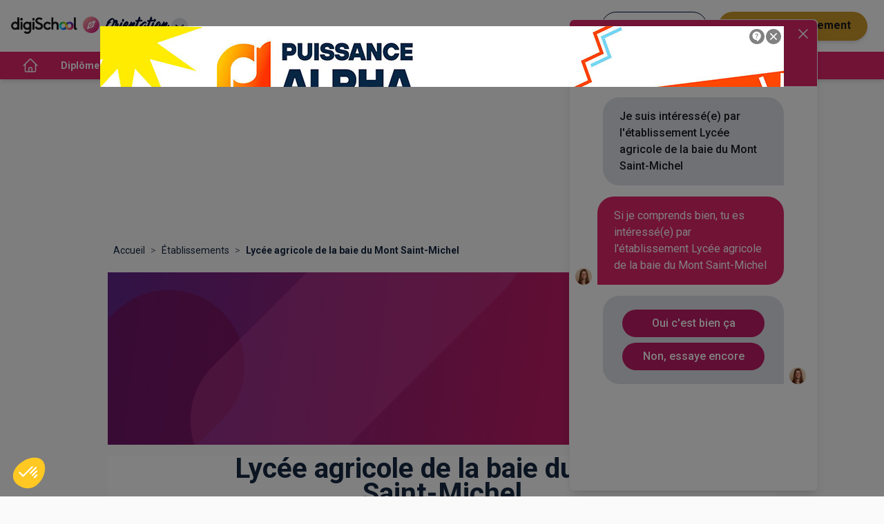

--- FILE ---
content_type: application/javascript; charset=UTF-8
request_url: https://www.orientation.com/_next/static/chunks/1810-7e7aaaba2f4153a2.js
body_size: 10314
content:
"use strict";(self.webpackChunk_N_E=self.webpackChunk_N_E||[]).push([[1810],{41810:function(e,t,n){n.d(t,{Z:function(){return Z}});var r=n(87462),o=n(45987),i=n(67294),u=n(73935),a=n(86010),c=n(17294),l=n(55192),s=n(52543),p=n(24896),f=n(74902),d=n(63366),h=n(97326),m=n(94578),v=n(220);function b(e,t){var n=Object.create(null);return e&&i.Children.map(e,function(e){return e}).forEach(function(e){var r;n[e.key]=t&&(0,i.isValidElement)(e)?t(e):e}),n}function y(e,t,n){return null!=n[t]?n[t]:e.props[t]}var E=Object.values||function(e){return Object.keys(e).map(function(t){return e[t]})},g=function(e){function t(t,n){var r,o=(r=e.call(this,t,n)||this).handleExited.bind((0,h.Z)(r));return r.state={contextValue:{isMounting:!0},handleExited:o,firstRender:!0},r}(0,m.Z)(t,e);var n=t.prototype;return n.componentDidMount=function(){this.mounted=!0,this.setState({contextValue:{isMounting:!1}})},n.componentWillUnmount=function(){this.mounted=!1},t.getDerivedStateFromProps=function(e,t){var n,r,o,u,a,c,l,s=t.children,p=t.handleExited;return{children:t.firstRender?b(e.children,function(t){return(0,i.cloneElement)(t,{onExited:p.bind(null,t),in:!0,appear:y(t,"appear",e),enter:y(t,"enter",e),exit:y(t,"exit",e)})}):(Object.keys(l=function(e,t){function n(n){return n in t?t[n]:e[n]}e=e||{},t=t||{};var r,o=Object.create(null),i=[];for(var u in e)u in t?i.length&&(o[u]=i,i=[]):i.push(u);var a={};for(var c in t){if(o[c])for(r=0;r<o[c].length;r++){var l=o[c][r];a[o[c][r]]=n(l)}a[c]=n(c)}for(r=0;r<i.length;r++)a[i[r]]=n(i[r]);return a}(s,c=b(e.children))).forEach(function(t){var n=l[t];if((0,i.isValidElement)(n)){var r=t in s,o=t in c,u=s[t],a=(0,i.isValidElement)(u)&&!u.props.in;o&&(!r||a)?l[t]=(0,i.cloneElement)(n,{onExited:p.bind(null,n),in:!0,exit:y(n,"exit",e),enter:y(n,"enter",e)}):o||!r||a?o&&r&&(0,i.isValidElement)(u)&&(l[t]=(0,i.cloneElement)(n,{onExited:p.bind(null,n),in:u.props.in,exit:y(n,"exit",e),enter:y(n,"enter",e)})):l[t]=(0,i.cloneElement)(n,{in:!1})}}),l),firstRender:!1}},n.handleExited=function(e,t){var n=b(this.props.children);e.key in n||(e.props.onExited&&e.props.onExited(t),this.mounted&&this.setState(function(t){var n=(0,r.Z)({},t.children);return delete n[e.key],{children:n}}))},n.render=function(){var e=this.props,t=e.component,n=e.childFactory,r=(0,d.Z)(e,["component","childFactory"]),o=this.state.contextValue,u=E(this.state.children).map(n);return(delete r.appear,delete r.enter,delete r.exit,null===t)?i.createElement(v.Z.Provider,{value:o},u):i.createElement(v.Z.Provider,{value:o},i.createElement(t,r,u))},t}(i.Component);g.propTypes={},g.defaultProps={component:"div",childFactory:function(e){return e}};var x="undefined"==typeof window?i.useEffect:i.useLayoutEffect,k=function(e){var t=e.classes,n=e.pulsate,r=void 0!==n&&n,o=e.rippleX,u=e.rippleY,c=e.rippleSize,s=e.in,p=e.onExited,f=e.timeout,d=i.useState(!1),h=d[0],m=d[1],v=(0,a.default)(t.ripple,t.rippleVisible,r&&t.ripplePulsate),b=(0,a.default)(t.child,h&&t.childLeaving,r&&t.childPulsate),y=(0,l.Z)(void 0===p?function(){}:p);return x(function(){if(!s){m(!0);var e=setTimeout(y,f);return function(){clearTimeout(e)}}},[y,s,f]),i.createElement("span",{className:v,style:{width:c,height:c,top:-(c/2)+u,left:-(c/2)+o}},i.createElement("span",{className:b}))},M=function(e){return{root:{overflow:"hidden",pointerEvents:"none",position:"absolute",zIndex:0,top:0,right:0,bottom:0,left:0,borderRadius:"inherit"},ripple:{opacity:0,position:"absolute"},rippleVisible:{opacity:.3,transform:"scale(1)",animation:"$enter ".concat(550,"ms ").concat(e.transitions.easing.easeInOut)},ripplePulsate:{animationDuration:"".concat(e.transitions.duration.shorter,"ms")},child:{opacity:1,display:"block",width:"100%",height:"100%",borderRadius:"50%",backgroundColor:"currentColor"},childLeaving:{opacity:0,animation:"$exit ".concat(550,"ms ").concat(e.transitions.easing.easeInOut)},childPulsate:{position:"absolute",left:0,top:0,animation:"$pulsate 2500ms ".concat(e.transitions.easing.easeInOut," 200ms infinite")},"@keyframes enter":{"0%":{transform:"scale(0)",opacity:.1},"100%":{transform:"scale(1)",opacity:.3}},"@keyframes exit":{"0%":{opacity:1},"100%":{opacity:0}},"@keyframes pulsate":{"0%":{transform:"scale(1)"},"50%":{transform:"scale(0.92)"},"100%":{transform:"scale(1)"}}}},R=i.forwardRef(function(e,t){var n=e.center,u=void 0!==n&&n,c=e.classes,l=e.className,s=(0,o.Z)(e,["center","classes","className"]),p=i.useState([]),d=p[0],h=p[1],m=i.useRef(0),v=i.useRef(null);i.useEffect(function(){v.current&&(v.current(),v.current=null)},[d]);var b=i.useRef(!1),y=i.useRef(null),E=i.useRef(null),x=i.useRef(null);i.useEffect(function(){return function(){clearTimeout(y.current)}},[]);var M=i.useCallback(function(e){var t=e.pulsate,n=e.rippleX,r=e.rippleY,o=e.rippleSize,u=e.cb;h(function(e){return[].concat((0,f.Z)(e),[i.createElement(k,{key:m.current,classes:c,timeout:550,pulsate:t,rippleX:n,rippleY:r,rippleSize:o})])}),m.current+=1,v.current=u},[c]),R=i.useCallback(function(){var e,t,n,r,o=arguments.length>0&&void 0!==arguments[0]?arguments[0]:{},i=arguments.length>1&&void 0!==arguments[1]?arguments[1]:{},a=arguments.length>2?arguments[2]:void 0,c=i.pulsate,l=void 0!==c&&c,s=i.center,p=void 0===s?u||i.pulsate:s,f=i.fakeElement;if("mousedown"===o.type&&b.current){b.current=!1;return}"touchstart"===o.type&&(b.current=!0);var d=void 0!==f&&f?null:x.current,h=d?d.getBoundingClientRect():{width:0,height:0,left:0,top:0};if(!p&&(0!==o.clientX||0!==o.clientY)&&(o.clientX||o.touches)){var m=o.touches?o.touches[0]:o,v=m.clientX,g=m.clientY;t=Math.round(v-h.left),n=Math.round(g-h.top)}else t=Math.round(h.width/2),n=Math.round(h.height/2);if(p)(r=Math.sqrt((2*Math.pow(h.width,2)+Math.pow(h.height,2))/3))%2==0&&(r+=1);else{r=Math.sqrt(Math.pow(2*Math.max(Math.abs((d?d.clientWidth:0)-t),t)+2,2)+Math.pow(2*Math.max(Math.abs((d?d.clientHeight:0)-n),n)+2,2))}o.touches?null===E.current&&(E.current=function(){M({pulsate:l,rippleX:t,rippleY:n,rippleSize:r,cb:a})},y.current=setTimeout(function(){E.current&&(E.current(),E.current=null)},80)):M({pulsate:l,rippleX:t,rippleY:n,rippleSize:r,cb:a})},[u,M]),w=i.useCallback(function(){R({},{pulsate:!0})},[R]),T=i.useCallback(function(e,t){if(clearTimeout(y.current),"touchend"===e.type&&E.current){e.persist(),E.current(),E.current=null,y.current=setTimeout(function(){T(e,t)});return}E.current=null,h(function(e){return e.length>0?e.slice(1):e}),v.current=t},[]);return i.useImperativeHandle(t,function(){return{pulsate:w,start:R,stop:T}},[w,R,T]),i.createElement("span",(0,r.Z)({className:(0,a.default)(c.root,l),ref:x},s),i.createElement(g,{component:null,exit:!0},d))}),w=(0,s.Z)(M,{flip:!1,name:"MuiTouchRipple"})(i.memo(R)),T=i.forwardRef(function(e,t){var n=e.action,s=e.buttonRef,f=e.centerRipple,d=e.children,h=e.classes,m=e.className,v=e.component,b=void 0===v?"button":v,y=e.disabled,E=void 0!==y&&y,g=e.disableRipple,x=void 0!==g&&g,k=e.disableTouchRipple,M=void 0!==k&&k,R=e.focusRipple,T=void 0!==R&&R,Z=e.focusVisibleClassName,C=e.onBlur,V=e.onClick,D=e.onFocus,S=e.onFocusVisible,N=e.onKeyDown,P=e.onKeyUp,F=e.onMouseDown,I=e.onMouseLeave,L=e.onMouseUp,O=e.onTouchEnd,z=e.onTouchMove,X=e.onTouchStart,j=e.onDragLeave,B=e.tabIndex,U=e.TouchRippleProps,Y=e.type,K=(0,o.Z)(e,["action","buttonRef","centerRipple","children","classes","className","component","disabled","disableRipple","disableTouchRipple","focusRipple","focusVisibleClassName","onBlur","onClick","onFocus","onFocusVisible","onKeyDown","onKeyUp","onMouseDown","onMouseLeave","onMouseUp","onTouchEnd","onTouchMove","onTouchStart","onDragLeave","tabIndex","TouchRippleProps","type"]),H=i.useRef(null),$=i.useRef(null),_=i.useState(!1),A=_[0],W=_[1];E&&A&&W(!1);var q=(0,p.Z)(),G=q.isFocusVisible,J=q.onBlurVisible,Q=q.ref;function ee(e,t){var n=arguments.length>2&&void 0!==arguments[2]?arguments[2]:M;return(0,l.Z)(function(r){return t&&t(r),!n&&$.current&&$.current[e](r),!0})}i.useImperativeHandle(n,function(){return{focusVisible:function(){W(!0),H.current.focus()}}},[]),i.useEffect(function(){A&&T&&!x&&$.current.pulsate()},[x,T,A]);var et=ee("start",F),en=ee("stop",j),er=ee("stop",L),eo=ee("stop",function(e){A&&e.preventDefault(),I&&I(e)}),ei=ee("start",X),eu=ee("stop",O),ea=ee("stop",z),ec=ee("stop",function(e){A&&(J(e),W(!1)),C&&C(e)},!1),el=(0,l.Z)(function(e){H.current||(H.current=e.currentTarget),G(e)&&(W(!0),S&&S(e)),D&&D(e)}),es=function(){var e=u.findDOMNode(H.current);return b&&"button"!==b&&!("A"===e.tagName&&e.href)},ep=i.useRef(!1),ef=(0,l.Z)(function(e){T&&!ep.current&&A&&$.current&&" "===e.key&&(ep.current=!0,e.persist(),$.current.stop(e,function(){$.current.start(e)})),e.target===e.currentTarget&&es()&&" "===e.key&&e.preventDefault(),N&&N(e),e.target===e.currentTarget&&es()&&"Enter"===e.key&&!E&&(e.preventDefault(),V&&V(e))}),ed=(0,l.Z)(function(e){T&&" "===e.key&&$.current&&A&&!e.defaultPrevented&&(ep.current=!1,e.persist(),$.current.stop(e,function(){$.current.pulsate(e)})),P&&P(e),V&&e.target===e.currentTarget&&es()&&" "===e.key&&!e.defaultPrevented&&V(e)}),eh=b;"button"===eh&&K.href&&(eh="a");var em={};"button"===eh?(em.type=void 0===Y?"button":Y,em.disabled=E):("a"===eh&&K.href||(em.role="button"),em["aria-disabled"]=E);var ev=(0,c.Z)(s,t),eb=(0,c.Z)(Q,H),ey=(0,c.Z)(ev,eb),eE=i.useState(!1),eg=eE[0],ex=eE[1];return i.useEffect(function(){ex(!0)},[]),i.createElement(eh,(0,r.Z)({className:(0,a.default)(h.root,m,A&&[h.focusVisible,Z],E&&h.disabled),onBlur:ec,onClick:V,onFocus:el,onKeyDown:ef,onKeyUp:ed,onMouseDown:et,onMouseLeave:eo,onMouseUp:er,onDragLeave:en,onTouchEnd:eu,onTouchMove:ea,onTouchStart:ei,ref:ey,tabIndex:E?-1:void 0===B?0:B},em,K),d,!eg||x||E?null:i.createElement(w,(0,r.Z)({ref:$,center:void 0!==f&&f},U)))}),Z=(0,s.Z)({root:{display:"inline-flex",alignItems:"center",justifyContent:"center",position:"relative",WebkitTapHighlightColor:"transparent",backgroundColor:"transparent",outline:0,border:0,margin:0,borderRadius:0,padding:0,cursor:"pointer",userSelect:"none",verticalAlign:"middle","-moz-appearance":"none","-webkit-appearance":"none",textDecoration:"none",color:"inherit","&::-moz-focus-inner":{borderStyle:"none"},"&$disabled":{pointerEvents:"none",cursor:"default"},"@media print":{colorAdjust:"exact"}},disabled:{},focusVisible:{}},{name:"MuiButtonBase"})(T)},55192:function(e,t,n){n.d(t,{Z:function(){return i}});var r=n(67294),o="undefined"!=typeof window?r.useLayoutEffect:r.useEffect;function i(e){var t=r.useRef(e);return o(function(){t.current=e}),r.useCallback(function(){return(0,t.current).apply(void 0,arguments)},[])}},220:function(e,t,n){var r=n(67294);t.Z=r.createContext(null)}}]);

--- FILE ---
content_type: application/javascript; charset=UTF-8
request_url: https://www.orientation.com/_next/static/chunks/pages/etablissements-5aa3b036465a154b.js
body_size: 27389
content:
(self.webpackChunk_N_E=self.webpackChunk_N_E||[]).push([[4719],{60827:function(e,t,n){(window.__NEXT_P=window.__NEXT_P||[]).push(["/etablissements",function(){return n(9355)}])},9355:function(e,t,n){"use strict";n.r(t),n.d(t,{__N_SSG:function(){return D}});var s=n(26042),r=n(69396),i=n(85893),o=n(67294),l=n(8920),a=n(63457),u=n(28889),c=n(22318),d=n(41749),m=n(79895),p=n(85850),x=n(7015),f=n(9008),v=n.n(f),h=n(33571),b=n(11163),g=n(25792),y=n(23241),w=n(64727),j=n(32464),F=n(69677),Z=n(88701),C=n(44609),S=n(71641),L=n(34686),q=n(45714),I=n(42660),_=n(28105),P=[{label:"\xc9coles de Commerce",href:"/etablissements/type-ecole-ecole-de-commerce"},{label:"\xc9coles d’Ing\xe9nieur",href:"/etablissements/type-ecole-ecole-dingenieurs"},{label:"\xc9coles de Communication",href:"/etablissements/type-ecole-ecole-de-communication"},{label:"\xc9coles de Management",href:"/etablissements/type-ecole-ecoles-de-management"},{label:"\xc9coles d’Informatique",href:"/etablissements/type-ecole-ecole-d-informatique"},{label:"\xc9coles de Comptabilit\xe9",href:"/etablissements/type-ecole-ecoles-de-comptabilite"},{label:"\xc9coles sp\xe9cialis\xe9es dans le Digital ",href:"/etablissements/type-ecole-ecoles-de-digital"},{label:"\xc9coles d’Immobilier",href:"/etablissements/type-ecole-ecole-immobilier"},{label:"\xc9coles d’Art",href:"/etablissements/type-ecole-ecole-dart"},{label:"\xc9coles de Mode",href:"/etablissements/type-ecole-ecole-mode"},{label:"\xc9coles sp\xe9cialis\xe9es dans le Luxe",href:"/etablissements/type-ecole-ecoles-du-luxe"},{label:"\xc9coles de Design",href:"/etablissements/type-ecole-ecoles-de-design"},{label:"\xc9coles d’Animation",href:"/etablissements/type-ecole-ecoles-d-animation"},{label:"\xc9coles d’Audiovisuel",href:"/etablissements/type-ecole-ecoles-d-audiovisuel"},{label:"\xc9coles de Cin\xe9ma",href:"/etablissements/type-ecole-ecoles-cinema"},{label:"\xc9coles sp\xe9cialis\xe9es dans le Gaming",href:"/etablissements/type-ecole-ecoles-de-jeux-video"},{label:"\xc9coles d’Architecture",href:"/etablissements/type-ecole-ecole-darchitecture"},{label:"\xc9coles de Journalisme",href:"/etablissements/type-ecole-ecole-de-journalisme"},{label:"\xc9coles de Sant\xe9",href:"/etablissements/type-ecole-ecole-de-sante"},{label:"\xc9coles de coiffure",href:"/etablissements/type-ecole-ecole-coiffure"},{label:"Centre de Formation des Apprentis (CFA)",href:"/etablissements/type-ecole-cfa"},],U=[{label:"Universit\xe9s",href:"/etablissements/type-ecole-universite"},{label:"Instituts Universitaire de Technologie (IUT)",href:"/etablissements/type-ecole-iut"},{label:"Instituts d’\xc9tudes Politiques (IEP)",href:"/etablissements/type-ecole-iep"},{label:"Instituts d’Administration des Entreprises (IAE)",href:"/etablissements/type-ecole-iae-institut-des-administrations-et-entreprises"},{label:"Unit\xe9s de Formation et de Recherche (UFR)",href:"/etablissements/type-ecole-ufr"},{label:"Facult\xe9s de Droit",href:"/etablissements/type-ecole-faculte-de-droit"},],k=function(e){var t=e.breadcrumb,n=e.structures,f=e.articleList;(0,x.Pp)();var k=(0,l.Z)(),D=(0,a.Z)(k.breakpoints.up("sm")),N=(0,b.useRouter)(),T=(0,g.S)(N.asPath),$=(0,o.useState)(n),A=$[0],E=$[1],z=function(e){E(e)},B=(0,_.p)({askFormation:!0}),M=B.submitContact,V=B.Render,H=B.loading,O=function(e){var t,n,s;return(null==e?void 0:null===(t=e.metadata)||void 0===t?void 0:t.slug)?"/etablissements/".concat(null==e?void 0:null===(n=e.metadata)||void 0===n?void 0:n.slug):null!==(s=e.url)&&void 0!==s?s:""},R=(0,o.useCallback)(function(e,t){(0,S.j)({action:"Card",category:"Clic-sortant",label:t}),N.push(e).catch(console.error)},[N]);return(0,i.jsx)(h.A,{structuredData:(0,j.Q)(t),children:(0,i.jsxs)(i.Fragment,{children:[(0,i.jsxs)(v(),{children:[(0,i.jsx)("meta",{name:"viewport",content:"width=device-width, initial-scale=1, shrink-to-fit=no"}),(0,i.jsx)("title",{children:"La liste des \xe9tablissements de formation en France"}),(0,i.jsx)("meta",{name:"description",content:"Trouvez votre \xe9cole parmi la liste des \xe9tablissements propos\xe9s sur Orientation.com, l'annuaire n\xb01 de l'orientation en France pour une suivre une formation qui vous correspond."}),(0,i.jsx)("link",{rel:"canonical",href:C._n+N.asPath}),(0,i.jsx)("meta",{property:"og:title",content:"La liste des \xe9tablissements de formation en France"},"title"),(0,i.jsx)("meta",{property:"og:description",content:" Trouvez votre \xe9cole parmi la liste des \xe9tablissements propos\xe9s sur Orientation.com, l'annuaire n\xb01 de l'orientation en France pour une suivre une formation qui vous correspond."},"ogDesc"),(0,i.jsx)("meta",{property:"og:url",content:C._n+N.asPath},"ogUrl")]}),T&&(0,i.jsx)(Z.D,(0,r.Z)((0,s.Z)({},T),{height:D?200:0})),V,(0,i.jsxs)("div",{className:"tw-mx-auto tw-max-w-[1000px] tw-p-4",children:[(0,i.jsx)(F.Z,{list:t}),(0,i.jsx)(u.Z,{pt:5,style:{alignContent:"center",textAlign:"center"},children:(0,i.jsx)(c.Z,{variant:"h1",component:"h1",children:"La liste des \xe9tablissements de formation en France"})}),(0,i.jsx)(u.Z,{pt:5,children:(0,i.jsx)(c.Z,{paragraph:!0,variant:"body1",component:"p",align:"justify",dangerouslySetInnerHTML:{__html:"Une fois que vous avez choisi un projet de m\xe9tier qui vous int\xe9resse et que vous                  savez quelle formation est n\xe9cessaire pour l&apos;exercer, vous allez devoir trouver une \xe9cole en France                  qui assure cette formation. Notre liste des \xe9coles sup\xe9rieures en France vous permettra de                  s\xe9lectionner ais\xe9ment un centre o\xf9 \xe9tudier, dans la zone g\xe9ographique qui vous int\xe9resse.                  Que vous souhaitiez pr\xe9parer un <a href='/diplomes/diplome-cap'>CAP</a>, un <a href='/diplomes/diplome-bts'>BTS</a>, une <a href='/diplomes/diplome-licence-pro'>licence professionnelle</a> ou suivre des                  \xe9tudes universitaires longues, vous trouverez une \xe9cole en France correspondant \xe0 vos                  besoins en formation. Notre syst\xe8me de filtres vous permet de s\xe9lectionner les r\xe9sultats                  les plus pertinents en fonction de vos souhaits (\xe0 venir bient\xf4t)."}})}),(0,i.jsx)(u.Z,{mt:5,p:2,children:(0,i.jsxs)(d.Z,{container:!0,spacing:3,children:[(0,i.jsx)(y.Z,{etablishementListFiltered:z}),(0,i.jsx)(d.Z,{item:!0,container:!0,xs:12,spacing:1,children:null==A?void 0:A.map(function(e,t){var n,s,r,l,a,u,c,x,f,v,h,b,g,y,j,F,Z,C,S,L,q,I,_,P,U,k,D,N,T,$,A,E,z,B,V,Q;return 1===t?(null!==(a=null==e?void 0:null===(n=e.parentCompany)||void 0===n?void 0:n.isPremium)&&void 0!==a?a:e.isPremium)?(0,i.jsxs)(o.Fragment,{children:[(0,i.jsx)(d.Z,{item:!0,xs:12,md:6,children:(0,i.jsx)(m.Z,{elevation:2,children:(0,i.jsx)(p.dF,{buttonText:null!==(u=e.buttonText)&&void 0!==u?u:"Je veux \xeatre recontact\xe9(e) par cette \xe9cole",buttonLink:O(e),tagList:null!==(c=e.tags)&&void 0!==c?c:[],isPremium:null!==(f=null!==(x=null==e?void 0:null===(s=e.parentCompany)||void 0===s?void 0:s.isPremium)&&void 0!==x?x:e.isPremium)&&void 0!==f&&f,description:null!==(v=e.description)&&void 0!==v?v:"",title:null!==(b=null!==(h=e.title)&&void 0!==h?h:e.name)&&void 0!==b?b:"",logo:null!==(y=null!==(g=null==e?void 0:e.logo)&&void 0!==g?g:e.image)&&void 0!==y?y:"/static/images/no-logo-ecole.svg",subtitle:null!==(j=e.subtitle)&&void 0!==j?j:"",structureId:null!==(Z=null!==(F=e.id)&&void 0!==F?F:e.idLead)&&void 0!==Z?Z:"",leadModal:null!==(C=e.lead)&&void 0!==C&&C,loading:H,submitContact:M,showSuccessMessage:!1,strapiCustomCardClick:O(e).includes("https://")&&!O(e).includes("www.orientation.com")?function(){return R(O(e),null!==(L=null!==(S=e.title)&&void 0!==S?S:e.name)&&void 0!==L?L:"")}:void 0})})}),(0,i.jsx)(d.Z,{item:!0,xs:12,md:6,children:(0,i.jsx)(m.Z,{elevation:2,children:(0,i.jsx)("div",{id:"sas_".concat(w.V.formatIds.nativeAds.toString())})})})]},t):null:(null!==(q=null==e?void 0:null===(r=e.parentCompany)||void 0===r?void 0:r.isPremium)&&void 0!==q?q:e.isPremium)?(0,i.jsx)(o.Fragment,{children:(0,i.jsx)(d.Z,{item:!0,xs:12,md:6,children:(0,i.jsx)(m.Z,{elevation:2,children:(0,i.jsx)(p.dF,{buttonText:null!==(I=e.buttonText)&&void 0!==I?I:"Je veux \xeatre recontact\xe9(e) par cette \xe9cole",buttonLink:O(e),tagList:null!==(_=e.tags)&&void 0!==_?_:[],isPremium:null!==(U=null!==(P=null==e?void 0:null===(l=e.parentCompany)||void 0===l?void 0:l.isPremium)&&void 0!==P?P:e.isPremium)&&void 0!==U&&U,description:null!==(k=e.description)&&void 0!==k?k:"",title:null!==(N=null!==(D=e.title)&&void 0!==D?D:e.name)&&void 0!==N?N:"",logo:null!==($=null!==(T=null==e?void 0:e.logo)&&void 0!==T?T:e.image)&&void 0!==$?$:"/static/images/no-logo-ecole.svg",subtitle:null!==(A=e.subtitle)&&void 0!==A?A:"",structureId:null!==(z=null!==(E=e.id)&&void 0!==E?E:e.idLead)&&void 0!==z?z:"",leadModal:null!==(B=e.lead)&&void 0!==B&&B,loading:H,submitContact:M,showSuccessMessage:!1,strapiCustomCardClick:O(e).includes("https://")&&!O(e).includes("www.orientation.com")?function(){return R(O(e),null!==(Q=null!==(V=e.title)&&void 0!==V?V:e.name)&&void 0!==Q?Q:"")}:void 0})})})},t):null})})]})}),(0,i.jsx)("h2",{className:"tw-doted-primary tw-my-8 tw-text-2xl tw-font-bold tw-text-primary",children:"Les diff\xe9rents types d'\xe9cole"}),(0,i.jsx)(u.Z,{children:(0,i.jsx)(c.Z,{paragraph:!0,variant:"body1",component:"p",align:"justify",dangerouslySetInnerHTML:{__html:"La liste des \xe9coles en France peut \xeatre tri\xe9e par secteur \xe9conomique ou encore par niveau                d'\xe9tude. Ainsi, un CAP se pr\xe9pare dans un CFA, le centre de formation d'apprentis. Vous                pr\xe9parerez un baccalaur\xe9at professionnel dans un lyc\xe9e professionnel. Ceux qui se                destinent \xe0 un m\xe9tier n\xe9cessitant des \xe9tudes sup\xe9rieures pourront choisir de poursuivre                leurs \xe9tudes apr\xe8s le baccalaur\xe9at dans un lyc\xe9e, pour pr\xe9parer un BTS, ou dans un <a href='/etablissements/type-ecole-iut'>IUT</a>,                pour pr\xe9parer un <a href='/diplomes/diplome-but'>BUT</a>."}})}),(0,i.jsx)(c.Z,{paragraph:!0,variant:"body1",component:"p",align:"justify",children:"L'universit\xe9 propose \xe0 la fois des formations th\xe9oriques, dans le cadre de la licence et des masters, mais aussi des formations professionnalisantes, comme la licence professionnelle. Toutes les grandes villes de France disposent d'un p\xf4le universitaire, vous n'aurez ainsi aucune difficult\xe9 \xe0 trouver votre \xe9cole en France, quelle que soit la r\xe9gion o\xf9 vous habitez. Il en va de m\xeame de la plupart des BTS et des DUT."}),(0,i.jsx)(c.Z,{paragraph:!0,variant:"body1",component:"p",align:"justify",children:"Certaines formations pointues se pr\xe9parent dans des grandes \xe9coles en France, accessibles sur dossier ou par concours, apr\xe8s un cursus pr\xe9paratoire de deux ans. C'est le cas de Polytechnique, de l'Ecole des Mines, d'HEC ou des grandes \xe9coles litt\xe9raires. D'autres formations sont plus accessibles, comme les \xe9coles de commerce ou d'ing\xe9nieur priv\xe9es en France. Ces derni\xe8res ann\xe9es, les CCI ont d\xe9velopp\xe9 des campus universitaires, une nouvelle forme d'\xe9cole en France, offrant des formations professionnelles initiales ou de la formation continue."}),(0,i.jsx)("h2",{className:"tw-doted-primary tw-my-8 tw-text-2xl tw-font-bold tw-text-primary",children:"Quel type d'\xe9cole choisir ?"}),(0,i.jsx)(c.Z,{paragraph:!0,variant:"body1",component:"p",align:"justify",children:"Le type d'\xe9cole que l'on choisit d\xe9pend souvent de facteurs multiples. Le centre de formation auquel vous postulez doit tout d'abord pr\xe9parer au m\xe9tier et au dipl\xf4me souhait\xe9s. La situation g\xe9ographique de l'\xe9cole en France joue un r\xf4le important, car \xe9tudier \xe0 l'autre bout de la France, c'est devoir engager des frais pour d\xe9m\xe9nager et se loger. Il est souvent plus simple de chercher une formation et donc une \xe9cole en France dans sa r\xe9gion d'origine. L'accessibilit\xe9 du centre de formation est un crit\xe8re important."}),(0,i.jsx)(c.Z,{paragraph:!0,variant:"body1",component:"p",align:"justify",children:"Mais d'autres crit\xe8res entrent en jeu, comme la r\xe9putation de l'institut de formation que vous choisissez dans la liste des \xe9coles sup\xe9rieures en France. Ainsi, certaines \xe9coles de commerce sont plus r\xe9put\xe9es que d'autres. Chaque ann\xe9e, la presse publie d'ailleurs le palmar\xe8s des lyc\xe9es en France. Les crit\xe8res pour \xe9tablir le classement sont indiqu\xe9s. Ils ne sont pas forc\xe9ment d\xe9terminants pour vous : on sait ainsi qu'une formation \xe0 l'universit\xe9 demande beaucoup d'autonomie, tandis que les \xe9tudiants sont davantage encadr\xe9s pour un BTS. Pour choisir une \xe9cole en France, vous devez donc bien vous conna\xeetre !"}),(0,i.jsx)(c.Z,{paragraph:!0,variant:"body1",component:"p",align:"justify",children:"On peut aussi classer la liste des \xe9coles sup\xe9rieures en France selon qu'il s'agit d'un centre de formation public, o\xf9 les \xe9tudes sont souvent gratuites ou peu ch\xe8res, ou d'une \xe9cole priv\xe9e, o\xf9 les \xe9tudiants supportent g\xe9n\xe9ralement la totalit\xe9 ou la quasi totalit\xe9 des frais de scolarit\xe9. Le facteur financier peut constituer un crit\xe8re important pour vous."}),(0,i.jsx)("h2",{className:"tw-doted-primary tw-my-8 tw-text-2xl tw-font-bold tw-text-primary",children:"Les types d'\xe9coles les plus recherch\xe9s en France"}),(0,i.jsxs)(u.Z,{children:[(0,i.jsx)(c.Z,{paragraph:!0,variant:"body1",component:"p",align:"justify",children:"Dans notre liste des \xe9tablissements en France, lesquels sont les plus recherch\xe9s ? Nous l'avons dit : certaines \xe9coles en France sont plus r\xe9put\xe9es que d'autres. Vous pouvez donc souhaiter suivre une formation dans un \xe9tablissement prestigieux, parce que vous estimez que ce type de formation sera un atout sur votre CV. Certaines grandes \xe9coles en France sont connues dans le monde entier. On peut penser \xe0 CentraleSup\xe9lec, \xe0 HEC Paris, \xe0 l'Ecole normale sup\xe9rieure, \xe0 l'Ecole des Mines, \xe0 l'universit\xe9 de la Sorbonne. Ces \xe9tablissements publics en France pratiquent pour la plupart une s\xe9lection rigoureuse de leurs \xe9tudiants et le dossier est examin\xe9 avec soin. Certains sont accessibles exclusivement sur concours."}),(0,i.jsx)(c.Z,{paragraph:!0,variant:"body1",component:"p",align:"justify",children:"Si vous ne pouvez pr\xe9tendre \xe0 les int\xe9grer, ou si votre dossier est refus\xe9, vous trouverez d'autres solutions dans notre liste des \xe9coles en France. Vous pouvez par exemple vous tourner vers des \xe9tablissements priv\xe9s qui proposent des formations similaires ou \xe9quivalentes."})]}),(0,i.jsx)("h2",{className:"tw-doted-primary tw-my-8 tw-text-2xl tw-font-bold tw-text-primary",children:"Liste des \xe9coles par secteur"}),(0,i.jsx)(L.h,{list:P}),(0,i.jsx)("h2",{className:"tw-doted-primary tw-my-8 tw-text-2xl tw-font-bold tw-text-primary",children:"Liste des \xe9tablissements publics"}),(0,i.jsx)(L.h,{list:U}),(0,i.jsx)(u.Z,{pt:2,children:(null==f?void 0:f.length)?(0,i.jsx)(I.Z,{title:"La liste des \xe9tablissements de formation en France : nos articles",children:(0,i.jsx)(q.Z,{articleList:f})}):null})]})]})})},D=!0;t.default=k},34686:function(e,t,n){"use strict";n.d(t,{h:function(){return i}});var s=n(85893);n(67294);var r=n(7814),i=function(e){var t=e.list;return(0,s.jsx)("nav",{className:"unsort-list",children:(0,s.jsx)("ul",{children:(0,r.Eq)(t).map(function(e){var t=e.label,n=e.href;return(0,s.jsx)("li",{children:(0,s.jsx)("a",{href:n,children:t})},t)})})})}},45714:function(e,t,n){"use strict";n.d(t,{Z:function(){return l}});var s=n(85893);n(67294);var r=n(25675),i=n.n(r),o=function(e){var t,n,r,o=e.article;return(0,s.jsxs)("div",{className:"tw-flex tw-flex-col tw-justify-between tw-p-4 md:tw-w-11/12 md:tw-space-y-6",children:[(0,s.jsxs)("div",{className:"tw-flex tw-flex-col",children:[(0,s.jsx)(i(),{alt:"arcticle logo",src:o.img,width:300,height:170}),(0,s.jsx)("p",{children:(t=o.publicationDate,n=new Date(t),"".concat(n.toLocaleDateString()," \xe0 ").concat(n.toLocaleTimeString()))})]}),(0,s.jsx)("h3",{children:(0,s.jsx)("a",{href:o.href,className:"tw-text-lg tw-font-bold",dangerouslySetInnerHTML:{__html:o.title}})}),(0,s.jsx)("div",{className:"bo-wysiwyg tw-text-sm tw-text-gray-500",dangerouslySetInnerHTML:{__html:(r=o.description).substring(0,100)+"..."}})]})},l=function(e){var t=e.articleList;return(0,s.jsx)("ul",{className:"tw-flex tw-list-none tw-flex-col tw-p-2 md:tw-flex-row md:tw-flex-wrap",children:t.map(function(e,t){return(0,s.jsx)("li",{className:"tw-basis-1/3",children:(0,s.jsx)(o,{article:e})},t)})})}},69677:function(e,t,n){"use strict";var s=n(85893),r=n(41664),i=n.n(r),o=n(67294),l=function(e){var t=e.list;return(0,s.jsx)("nav",{className:"tw-container tw-mx-auto tw-hidden tw-p-2 tw-py-6 md:tw-block","aria-label":"Breadcrumb",children:(0,s.jsx)("ul",{className:"tw-flex tw-flex-row",children:(0,s.jsx)("div",{className:"tw-flex tw-flex-row",children:t.map(function(e,n){return e.url&&n!==t.length-1?(0,s.jsx)(o.Fragment,{children:(0,s.jsxs)("li",{className:"tw-flex tw-flex-row",children:[(0,s.jsx)(i(),{href:e.url,children:e.label}),(0,s.jsx)("span",{className:"tw-px-2 tw-text-gray-500",children:">"})]})},n):(0,s.jsx)("p",{className:"tw-font-bold",children:e.label},n)})})})})};t.Z=l},23241:function(e,t,n){"use strict";var s=n(47568),r=n(828),i=n(7297),o=n(70655),l=n(85893),a=n(67294),u=n(41120),c=n(41749),d=n(33426),m=n(282),p=n(19989),x=n(73359);function f(){var e=(0,i.Z)(["\n  query structures($name: String!) {\n    structures(name: $name) {\n      id\n      name\n      logo\n      description\n      parentCompany {\n        isPremium\n      }\n      metadata {\n        slug\n      }\n    }\n  }\n"]);return f=function(){return e},e}var v=(0,p.Ps)(f()),h=(0,u.Z)(function(){return{searchButton:{width:"100%"}}}),b=function(e){var t,n=e.etablishementListFiltered,i=h(),u=(0,a.useState)(null),p=u[0],f=u[1],b=(0,r.Z)((0,x.t)(v,{fetchPolicy:"network-only"}),2),g=b[0],y=b[1].data,w=(t=(0,s.Z)(function(e){return(0,o.__generator)(this,function(e){switch(e.label){case 0:return[4,g({variables:{name:""!==p?p:void 0}})];case 1:return e.sent(),[2]}})}),function(e){return t.apply(this,arguments)}),j=function(e){f(e.target.value)};return(0,a.useEffect)(function(){y&&n(y.structures)},[y]),(0,l.jsx)(c.Z,{item:!0,xs:12,children:(0,l.jsxs)(c.Z,{container:!0,spacing:1,alignContent:"center",alignItems:"center",justifyContent:"center",children:[(0,l.jsx)(c.Z,{item:!0,xs:12,children:(0,l.jsx)("p",{children:"FILTRES"})}),(0,l.jsx)(c.Z,{item:!0,xs:12,md:9,children:(0,l.jsx)(d.Z,{style:{width:"100%"},id:"name",label:"Nom",variant:"outlined",onChange:function(e){return j(e)}})}),(0,l.jsx)(c.Z,{item:!0,xs:12,md:3,justifyContent:"center",children:(0,l.jsx)(m.Z,{variant:"contained",color:"primary",className:i.searchButton,onClick:function(e){return w(e)},children:"Filtrer"})})]})})};t.Z=b},28105:function(e,t,n){"use strict";n.d(t,{p:function(){return f}});var s=n(47568),r=n(99534),i=n(828),o=n(70655),l=n(85893),a=n(89213),u=n(9424),c=n(50319),d=n(73359),m=n(92560),p=n(67294),x=n(71641),f=function(e){var t,n=e.askFormation,f=e.customEvent,v=(0,p.useState)(null),h=v[0],b=v[1],g=(0,p.useState)(),y=g[0],w=g[1],j=(0,p.useState)([]),F=j[0],Z=j[1],C=(0,p.useState)([]),S=C[0],L=C[1],q=(0,p.useState)(!1),I=q[0],_=q[1],P=(0,m.useFormationsModal)({formations:S,onValidate:function(e){Z(e.map(function(e){return e.id})),k(!1),_(!0)}}),U=P.Modal,k=P.setOpen,D=P.open,N=(0,i.Z)((0,c.D)(u.MB),2),T=N[0],$=N[1].loading,A=(0,i.Z)((0,d.t)(a.h),2),E=A[0],z=A[1].loading,B=(t=(0,s.Z)(function(e,t,s){return(0,o.__generator)(this,function(r){switch(r.label){case 0:if(b(e),w(s),0!==Object.keys(t).length)return[2];if(!n||e&&(null==e?void 0:e.interlocutor.length)===0)return _(!0),[2];return[4,E({variables:{id:null==e?void 0:e.interlocutor[0].id}}).then(function(e){var t=e.data;if(t.getStructureById){if(0===t.getStructureById.formationsList.length){_(!0);return}L(t.getStructureById.formationsList),k(!0)}})];case 1:return r.sent(),[2]}})}),function(e,n,s){return t.apply(this,arguments)}),M=(0,p.useCallback)((0,s.Z)(function(){var e,t,n;return(0,o.__generator)(this,function(s){switch(s.label){case 0:if(!h)return[3,4];e=h.interlocutor,t=(0,r.Z)(h,["interlocutor"]),s.label=1;case 1:return s.trys.push([1,3,,4]),[4,T({variables:{user:t,interlocutor:e,isUserTemp:!0,isInterlocutorSchool:!0,session:"Form ".concat(new Date().getTime()),botflow:"Formulaire",formationIds:F}})];case 2:return s.sent(),f?(0,x.j)(f):y?(0,x.j)({action:"lead-card",category:"Lead",label:y}):(0,x.j)({action:"Form",category:"Lead"}),w(void 0),b(null),Z([]),L([]),[3,4];case 3:return n=s.sent(),console.error("Une erreur s'est produite lors de l'envoi du contact :",n),[3,4];case 4:return[2]}})}),[h,y,F]);return(0,p.useEffect)(function(){I&&(M().catch(console.error),_(!1))},[I]),{Render:(0,p.useMemo)(function(){return(0,l.jsx)("div",{id:"lead-by-form",children:U})},[S,D,U,$,z]),setFormationsOpen:k,submitContact:B,loading:$,loadingFormation:z}}},42660:function(e,t,n){"use strict";var s=n(85893);n(67294);var r=function(e){var t=e.title,n=e.children;return(0,s.jsxs)(s.Fragment,{children:[(0,s.jsx)("h2",{className:"tw-doted-primary tw-my-8 tw-text-2xl tw-font-bold tw-text-primary",id:"title",children:t}),(0,s.jsx)("div",{className:"tw-pt-5 tw-text-base",children:n})]})};t.Z=r},89213:function(e,t,n){"use strict";n.d(t,{P:function(){return l},h:function(){return a}});var s=n(7297),r=n(19989);function i(){var e=(0,s.Z)(["\n  query getFormationById($id: String!) {\n    formationById(id: $id) {\n      shortResume\n      description\n      resume\n      educationCost\n      educationCostComment\n      accessFormationDescription\n      outComeProfessionDescription\n      startDate\n      photos {\n        isFirst\n        url\n      }\n      videos {\n        isFirst\n        url\n      }\n      rncplevel {\n        id\n        name\n      }\n      inscriptionCost\n      startDate\n      profession {\n        name\n      }\n      afterFormationDescription\n    }\n  }\n"]);return i=function(){return e},e}function o(){var e=(0,s.Z)(["\n  query structure($id: String!) {\n    getStructureById(id: $id) {\n      formationsList {\n        id\n        name\n        description\n        flagAlternate\n        flagContinue\n        flagDistance\n        flagInitial\n        classLevel {\n          id\n          name\n        }\n      }\n    }\n  }\n"]);return o=function(){return e},e}var l=(0,r.Ps)(i()),a=(0,r.Ps)(o())},9424:function(e,t,n){"use strict";n.d(t,{MB:function(){return d},Ri:function(){return c},ri:function(){return u}});var s=n(7297),r=n(19989);function i(){var e=(0,s.Z)(["\n  mutation replaceIdSso($idSsoUser: String!, $idUser: String!) {\n    replaceUser(idSsoUser: $idSsoUser, idUser: $idUser)\n  }\n"]);return i=function(){return e},e}function o(){var e=(0,s.Z)(["\n  mutation assignIdSso($idSsoUser: String!, $idUser: String!) {\n    assignUser(idSsoUser: $idSsoUser, idUser: $idUser)\n  }\n"]);return o=function(){return e},e}function l(){var e=(0,s.Z)(["\n  mutation updateConversation($conversation: UpdateDealsInput!) {\n    updateDeals(conversation: $conversation) {\n      id\n    }\n  }\n"]);return l=function(){return e},e}function a(){var e=(0,s.Z)(["\n  mutation newuser(\n    $user: AddUserInput!\n    $interlocutor: [InterlocutorV2!]!\n    $isUserTemp: Boolean!\n    $isInterlocutorSchool: Boolean!\n    $session: String!\n    $botflow: String!\n    $formationIds: [String!]\n  ) {\n    newUserV2(\n      user: $user\n      interlocutor: $interlocutor\n      isUserTemp: $isUserTemp\n      isInterlocutorSchool: $isInterlocutorSchool\n      session: $session\n      botflow: $botflow\n      formationIds: $formationIds\n    )\n  }\n"]);return a=function(){return e},e}var u=(0,r.Ps)(i()),c=(0,r.Ps)(o());(0,r.Ps)(l());var d=(0,r.Ps)(a())},32464:function(e,t,n){"use strict";n.d(t,{Q:function(){return r}});var s=n(44609),r=function(e){return{"@context":"https://schema.org","@type":"BreadcrumbList",itemListElement:e.map(function(e,t){return""!==e.url?{"@type":"ListItem",position:t+1,name:e.label,item:"".concat(s._n).concat(e.url)}:{"@type":"ListItem",position:t+1,name:e.label}})}}},7814:function(e,t,n){"use strict";n.d(t,{Eq:function(){return l},jh:function(){return u},$t:function(){return f},hw:function(){return c},q4:function(){return m},kQ:function(){return p},Uw:function(){return a},Rt:function(){return d},a:function(){return o},Tw:function(){return x}});var s,r,i=n(29815);function o(e,t){return e<t?-1:e>t?1:0}(r=s||(s={}))[r.diplomes=0]="diplomes",r[r.metiers=1]="metiers";var l=function(e){return e.sort(function(e,t){return e.label.localeCompare(t.label)})},a=function(e){return"".concat(e.years>0?"".concat(e.years).concat(e.years>1?" ann\xe9es":" an"):""," ").concat(e.months>0?"".concat(e.months," mois"):""," ").concat(e.days>0?"".concat(e.days).concat(e.days>1?"jours":"jour"):"")},u=function(e){return e.map(function(e){return e.name})},c=function(e,t,n,s,r,i){return n||i||s||n?["".concat(e," € ").concat(r," / ").concat(s),"".concat(t," € ").concat(i," / ").concat(n),]:["".concat(e," € / ").concat(e.length<=4?"mois":"an"),"".concat(t," € / ").concat(t.length<=4?"mois":"an"),]},d=function(e,t){var n=new Date().setHours(0,0,0,0),s=new Date(e).setHours(0,0,0,0),r=new Date(t).setHours(0,0,0,0);return s<=n&&s<r&&r>n},m=function(e){var t,n,s,r,i=[{prop:"functions",link:{label:"Fonctions",url:"#fonctions"}},{prop:"qualities",link:{label:"Qualit\xe9s",url:"#qualites"}},{prop:"requiredDiplomaDescription",link:{label:"Dipl\xf4mes",url:"#diplomes"}},{prop:null,link:{label:"Donn\xe9es statistiques",url:"#donnees-statistiques"}},{prop:"t_bandeau_id",link:{label:"T\xe9moignages",url:"#temoignage"}},{prop:"videos",link:{label:"Vid\xe9os",url:"#videos"}},{prop:"salary",link:{label:"Salaire",url:"#salaire"}},{prop:null,link:{label:"Vitalit\xe9",url:"#vitalite"}},{prop:"similar",link:{label:"Autres m\xe9tiers",url:"#autres-metiers"}},];return e.salary||(i=i.filter(function(e){return"salary"!==e.prop})),(null===(t=e.testimony)||void 0===t?void 0:t.id)&&d(null===(n=e.testimony)||void 0===n?void 0:n.startAt,null===(s=e.testimony)||void 0===s?void 0:s.expiresAt)||(i=i.filter(function(e){return"t_bandeau_id"!==e.prop})),e.qualities||(i=i.filter(function(e){return"qualities"!==e.prop})),e.functions||(i=i.filter(function(e){return"functions"!==e.prop})),e.diplomasDescription||(null===(r=e.diplomaList)||void 0===r?void 0:r.length)||(i=i.filter(function(e){return"requiredDiplomaDescription"!==e.prop})),e.videos&&e.videos.length||(i=i.filter(function(e){return"videos"!==e.prop})),e.sameProfessionsList&&e.sameProfessionsList.length||(i=i.filter(function(e){return"similar"!==e.prop})),i},p=function(e){var t,n,s=[{prop:"resume",link:{label:"\xc0 propos",url:"#resume"}},{prop:"formationList",link:{label:"Formations",url:"#formations"}},{prop:"videos",link:{label:"Vid\xe9os & photos",url:"#videos"}},];return e.resume||(s=s.filter(function(e){return"resume"!==e.prop})),(null===(t=e.formationsList)||void 0===t?void 0:t.length)&&e.formationsList||(s=s.filter(function(e){return"resume"!==e.prop})),(null===(n=e.videos)||void 0===n?void 0:n.length)&&e.videos||(s=s.filter(function(e){return"videos"!==e.prop})),s},x=function(e){return(0,i.Z)(new Map(e.map(function(e){return[e.id,e]})).values())},f=function(e,t){return null==e||""===e.trim()?t:e}}},function(e){e.O(0,[5839,7825,296,1153,9116,8059,9863,1810,5842,7561,3401,1258,3665,4147,2170,5154,5518,9384,770,9774,2888,179],function(){return e(e.s=60827)}),_N_E=e.O()}]);

--- FILE ---
content_type: application/javascript; charset=UTF-8
request_url: https://www.smartadserver.com/genericpost
body_size: 2840
content:
/*_hs_*/;var sas = sas || {};
if(sas && sas.events && sas.events.fire && typeof sas.events.fire === "function" )
        sas.events.fire("ad", { tagId: "sas_28083", formatId: 28083 }, "sas_28083");;/*_hs_*/(()=>{"use strict";var t={4888:(t,e)=>{Object.defineProperty(e,"__esModule",{value:!0}),e.LoadManager=void 0;class s{constructor(){this.scripts=new Map,this.callbacks=[]}static getUrls(t){const e=window.sas,s="string"==typeof t?[t]:t,a=e.utils.cdns[location.protocol]||e.utils.cdns["https:"]||"https://ced-ns.sascdn.com";return s.map(t=>a.replace(/\/+$/,"")+"/"+t.replace(/^\/+/,""))}static loadLink(t){const e=document.createElement("link");e.rel="stylesheet",e.href=t,document.head.appendChild(e)}static loadLinkCdn(t){s.getUrls(t).forEach(s.loadLink)}loadScriptCdn(t,e){const a=s.getUrls(t);for(const t of a){let e=this.scripts.get(t);e||(e={url:t,loaded:!1},this.scripts.set(t,e),this.loadScript(e))}(null==e?void 0:e.onLoad)&&(this.callbacks.push({called:!1,dependencies:a,function:e.onLoad}),this.executeCallbacks())}onScriptLoad(t){t.loaded=!0,this.executeCallbacks()}loadScript(t){const e=document.currentScript,s=document.createElement("script");s.onload=()=>this.onScriptLoad(t),s.src=t.url,e?(e.insertAdjacentElement("afterend",s),window.sas.currentScript=e):document.head.appendChild(s)}executeCallbacks(){this.callbacks.forEach(t=>{!t.called&&t.dependencies.every(t=>{var e;return null===(e=this.scripts.get(t))||void 0===e?void 0:e.loaded})&&(t.called=!0,t.function())}),this.callbacks=this.callbacks.filter(t=>!t.called)}}e.LoadManager=s}},e={};function s(a){var c=e[a];if(void 0!==c)return c.exports;var l=e[a]={exports:{}};return t[a](l,l.exports,s),l.exports}(()=>{const t=s(4888);window.sas=window.sas||{};const e=window.sas;e.utils=e.utils||{},e.utils.cdns=e.utils.cdns||{},e.utils._callbacks=e.utils._callbacks||{},e.events=e.events||{};const a=e.utils.loadManager||new t.LoadManager;e.utils.loadManager=a,e.utils.loadScriptCdn=a.loadScriptCdn.bind(a),e.utils.loadLinkCdn=t.LoadManager.loadLinkCdn})()})();

(function(sas) {
	var config = {
		insertionId: Number(13102624),
		pageId: '493943',
		sessionId: new Date().getTime(),
		baseActionUrl: 'https://use1.smartadserver.com/track/action?siteid=63640&fmtid=28083&pid=493943&iid=13102624&sid=8686662076&scriptid=98415&opid=b0ff6bb1-a28c-474d-badc-c1e00b558975&opdt=1770141730175&bldv=15855&srcfn=diff&reqid=77990c6b-a7b7-4a79-acdf-13c99e99374d&reqdt=1770141730179&oppid=b0ff6bb1-a28c-474d-badc-c1e00b558975&gdpr=0',
		formatId: Number(28083),
		tagId: 'sas_28083',
		isAsync: window.sas_ajax || true,
		customScript: String(''),
		filePath: (document.location.protocol == 'https:' ? 'https://ced-ns.sascdn.com' : 'http://ced-ns.sascdn.com') + '/diff/templates/',
		noadImpressionPixelUrl: 'https://use1.smartadserver.com/h/aip?uii=692863430505041058&tmstp=8686662076&ckid=3930209777504213559&systgt=%24qc%3d4787745%3b%24ql%3dHigh%3b%24qpc%3d43201%3b%24qpc%3d43*%3b%24qpc%3d432*%3b%24qpc%3d4320*%3b%24qpc%3d43201*%3b%24qt%3d152_2192_12416t%3b%24dma%3d535%3b%24qo%3d6%3b%24b%3d16999%3b%24o%3d12100%3b%24sw%3d1280%3b%24sh%3d600&acd=1770141730166&envtype=0&siteid=63640&tgt=%24dt%3d1t%3b%24dma%3d535%3b%24hc&gdpr=0&opid=b0ff6bb1-a28c-474d-badc-c1e00b558975&opdt=1770141730175&bldv=15855&srcfn=diff&reqid=77990c6b-a7b7-4a79-acdf-13c99e99374d&reqdt=1770141730179&oppid=b0ff6bb1-a28c-474d-badc-c1e00b558975&pgid=493943&fmtid=28083&statid=2&visit=s',
		creativeFeedback: Boolean(1),
		dsa: String(''),
		creative: {
			id: Number(41613033),
			url: 'https://digischool-pub.s3.amazonaws.com/Concours-Puissance-Alpha/071025/990x600.jpg',
			type: Number(1),
			width: Number(990),
			height: Number(600),
			clickUrl: 'https://use1.smartadserver.com/click?imgid=41613033&insid=13102624&pgid=493943&fmtid=28083&ckid=3930209777504213559&uii=692863430505041058&acd=1770141730166&tmstp=8686662076&tgt=%24dt%3d1t%3b%24dma%3d535%3b%24hc&systgt=%24qc%3d4787745%3b%24ql%3dHigh%3b%24qpc%3d43201%3b%24qpc%3d43*%3b%24qpc%3d432*%3b%24qpc%3d4320*%3b%24qpc%3d43201*%3b%24qt%3d152_2192_12416t%3b%24dma%3d535%3b%24qo%3d6%3b%24b%3d16999%3b%24o%3d12100%3b%24sw%3d1280%3b%24sh%3d600&envtype=0&imptype=0&gdpr=0&pgDomain=https%3a%2f%2fwww.orientation.com%2fetablissements%2flycee-agricole-de-la-baie-du-mont-saint-michel-4400&cappid=3930209777504213559&scriptid=98415&opid=b0ff6bb1-a28c-474d-badc-c1e00b558975&opdt=1770141730175&bldv=15855&srcfn=diff&reqid=77990c6b-a7b7-4a79-acdf-13c99e99374d&reqdt=1770141730179&oppid=b0ff6bb1-a28c-474d-badc-c1e00b558975&eqs=e46468c1e558dfbb20c892a2d45272e211a2fbb5&go=https%3a%2f%2fbit.ly%2f48rMxuT',
			clickUrlArray: ["https://use1.smartadserver.com/click?imgid=41613033&insid=13102624&pgid=493943&fmtid=28083&ckid=3930209777504213559&uii=692863430505041058&acd=1770141730166&tmstp=8686662076&tgt=%24dt%3d1t%3b%24dma%3d535%3b%24hc&systgt=%24qc%3d4787745%3b%24ql%3dHigh%3b%24qpc%3d43201%3b%24qpc%3d43*%3b%24qpc%3d432*%3b%24qpc%3d4320*%3b%24qpc%3d43201*%3b%24qt%3d152_2192_12416t%3b%24dma%3d535%3b%24qo%3d6%3b%24b%3d16999%3b%24o%3d12100%3b%24sw%3d1280%3b%24sh%3d600&envtype=0&imptype=0&gdpr=0&pgDomain=https%3a%2f%2fwww.orientation.com%2fetablissements%2flycee-agricole-de-la-baie-du-mont-saint-michel-4400&cappid=3930209777504213559&scriptid=98415&opid=b0ff6bb1-a28c-474d-badc-c1e00b558975&opdt=1770141730175&bldv=15855&srcfn=diff&reqid=77990c6b-a7b7-4a79-acdf-13c99e99374d&reqdt=1770141730179&oppid=b0ff6bb1-a28c-474d-badc-c1e00b558975&eqs=e46468c1e558dfbb20c892a2d45272e211a2fbb5&go=https%3a%2f%2fbit.ly%2f48rMxuT"],
			oryginalClickUrl: 'https://bit.ly/48rMxuT',
			clickTarget: !0 ? '_blank' : '',
			agencyCode: String(''),
			creativeCountPixelUrl: 'https://use1.smartadserver.com/h/aip?uii=692863430505041058&tmstp=8686662076&ckid=3930209777504213559&systgt=%24qc%3d4787745%3b%24ql%3dHigh%3b%24qpc%3d43201%3b%24qpc%3d43*%3b%24qpc%3d432*%3b%24qpc%3d4320*%3b%24qpc%3d43201*%3b%24qt%3d152_2192_12416t%3b%24dma%3d535%3b%24qo%3d6%3b%24b%3d16999%3b%24o%3d12100%3b%24sw%3d1280%3b%24sh%3d600&acd=1770141730166&envtype=0&siteid=63640&tgt=%24dt%3d1t%3b%24dma%3d535%3b%24hc&gdpr=0&opid=b0ff6bb1-a28c-474d-badc-c1e00b558975&opdt=1770141730175&bldv=15855&srcfn=diff&reqid=77990c6b-a7b7-4a79-acdf-13c99e99374d&reqdt=1770141730179&oppid=b0ff6bb1-a28c-474d-badc-c1e00b558975&visit=S&statid=2&imptype=0&intgtype=0&pgDomain=https%3a%2f%2fwww.orientation.com%2fetablissements%2flycee-agricole-de-la-baie-du-mont-saint-michel-4400&cappid=3930209777504213559&capp=1&mcrdbt=0&insid=13102624&imgid=41613033&pgid=493943&fmtid=28083&isLazy=0&scriptid=98415',
			creativeClickCountPixelUrl: 41613033 ? 'https://use1.smartadserver.com/h/cp?imgid=41613033&insid=13102624&pgid=493943&fmtid=28083&ckid=3930209777504213559&uii=692863430505041058&acd=1770141730166&tmstp=8686662076&tgt=%24dt%3d1t%3b%24dma%3d535%3b%24hc&systgt=%24qc%3d4787745%3b%24ql%3dHigh%3b%24qpc%3d43201%3b%24qpc%3d43*%3b%24qpc%3d432*%3b%24qpc%3d4320*%3b%24qpc%3d43201*%3b%24qt%3d152_2192_12416t%3b%24dma%3d535%3b%24qo%3d6%3b%24b%3d16999%3b%24o%3d12100%3b%24sw%3d1280%3b%24sh%3d600&envtype=0&imptype=0&gdpr=0&pgDomain=https%3a%2f%2fwww.orientation.com%2fetablissements%2flycee-agricole-de-la-baie-du-mont-saint-michel-4400&cappid=3930209777504213559&scriptid=98415&opid=b0ff6bb1-a28c-474d-badc-c1e00b558975&opdt=1770141730175&bldv=15855&srcfn=diff&reqid=77990c6b-a7b7-4a79-acdf-13c99e99374d&reqdt=1770141730179&oppid=b0ff6bb1-a28c-474d-badc-c1e00b558975&eqs=e46468c1e558dfbb20c892a2d45272e211a2fbb5' : 'https://use1.smartadserver.com/h/micp?imgid=0&insid=13102624&pgid=493943&fmtid=28083&ckid=3930209777504213559&uii=692863430505041058&acd=1770141730166&tmstp=8686662076&tgt=%24dt%3d1t%3b%24dma%3d535%3b%24hc&systgt=%24qc%3d4787745%3b%24ql%3dHigh%3b%24qpc%3d43201%3b%24qpc%3d43*%3b%24qpc%3d432*%3b%24qpc%3d4320*%3b%24qpc%3d43201*%3b%24qt%3d152_2192_12416t%3b%24dma%3d535%3b%24qo%3d6%3b%24b%3d16999%3b%24o%3d12100%3b%24sw%3d1280%3b%24sh%3d600&envtype=0&imptype=0&gdpr=0&pgDomain=https%3a%2f%2fwww.orientation.com%2fetablissements%2flycee-agricole-de-la-baie-du-mont-saint-michel-4400&cappid=3930209777504213559&scriptid=98415&opid=b0ff6bb1-a28c-474d-badc-c1e00b558975&opdt=1770141730175&bldv=15855&srcfn=diff&reqid=77990c6b-a7b7-4a79-acdf-13c99e99374d&reqdt=1770141730179&oppid=b0ff6bb1-a28c-474d-badc-c1e00b558975&eqs=e46468c1e558dfbb20c892a2d45272e211a2fbb5',
			safeFrame: Boolean(0)
		},
		statisticTracking: {
			viewcount:'https://use1.smartadserver.com/track/action?siteid=63640&fmtid=28083&pid=493943&iid=13102624&sid=8686662076&scriptid=98415&opid=b0ff6bb1-a28c-474d-badc-c1e00b558975&opdt=1770141730175&bldv=15855&srcfn=diff&reqid=77990c6b-a7b7-4a79-acdf-13c99e99374d&reqdt=1770141730179&oppid=b0ff6bb1-a28c-474d-badc-c1e00b558975&gdpr=0&key=viewcount&num1=0&num3=&cid=41613033&pgDomain=https%3a%2f%2fwww.orientation.com%2fetablissements%2flycee-agricole-de-la-baie-du-mont-saint-michel-4400&imptype=0&envtype=0'
		},
		time: Number(7),
		zindex: Number(1000),
		background: '000000',
		opacity: Number(50),
		xPosition: 'center',
		yPosition: 'middle',
		yOffset: Number(0),
		xOffset: Number(0),
		fullscreen: Boolean(0),
		scroll: Boolean(1),
		logoUrl: '',
		logoClick: '',
		delay: Number(0),
		floating: Boolean(1),
		animation: 'slide from top',
		disableZoom: Boolean(0),
		blockUsingReferrer: 'disabled',
		onTouchMoveCounter: Number(0)
	};
	
	sas.utils.cdns['http:'] = 'http://ced-ns.sascdn.com';
	sas.utils.cdns['https:'] = 'https://ced-ns.sascdn.com';
	sas.utils.loadScriptCdn('/diff/templates/ts/dist/interstitial/sas-interstitial-3.3.js', {
		async: config.isAsync, onLoad: function() {
			newObj13102624 = new Interstitial(config);
			newObj13102624.init();
		}
	});
})(window.sas);